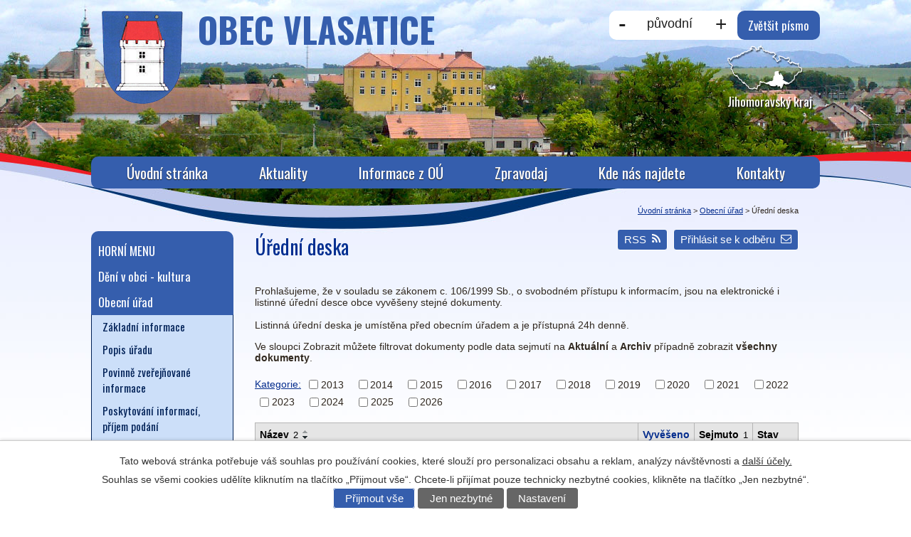

--- FILE ---
content_type: text/html; charset=utf-8
request_url: https://www.vlasatice.cz/uredni-deska?noticeOverview-noticesGrid-grid-page=3&noticeOverview-noticesGrid-grid-order=archived%3Dd%26name%3Dd&noticeOverview-noticesGrid-grid-itemsPerPage=10
body_size: 10013
content:
<!DOCTYPE html>
<html lang="cs" data-lang-system="cs">
	<head>



		<!--[if IE]><meta http-equiv="X-UA-Compatible" content="IE=EDGE"><![endif]-->
			<meta name="viewport" content="width=device-width, initial-scale=1, user-scalable=yes">
			<meta http-equiv="content-type" content="text/html; charset=utf-8" />
			<meta name="robots" content="index,follow" />
			<meta name="author" content="Antee s.r.o." />
			<meta name="description" content="Dokumenty vyvěšené na úřední desce v obci Vlasatice." />
			<meta name="keywords" content="Obec Vlasatice" />
			<meta name="viewport" content="width=device-width, initial-scale=1, user-scalable=yes" />
<title>Obec Vlasatice | Úřední deska</title>

		<link rel="stylesheet" type="text/css" href="https://cdn.antee.cz/jqueryui/1.8.20/css/smoothness/jquery-ui-1.8.20.custom.css?v=2" integrity="sha384-969tZdZyQm28oZBJc3HnOkX55bRgehf7P93uV7yHLjvpg/EMn7cdRjNDiJ3kYzs4" crossorigin="anonymous" />
		<link rel="stylesheet" type="text/css" href="/style.php?nid=QUdDQw==&amp;ver=1768399196" />
		<link rel="stylesheet" type="text/css" href="/css/libs.css?ver=1768399900" />
		<link rel="stylesheet" type="text/css" href="https://cdn.antee.cz/genericons/genericons/genericons.css?v=2" integrity="sha384-DVVni0eBddR2RAn0f3ykZjyh97AUIRF+05QPwYfLtPTLQu3B+ocaZm/JigaX0VKc" crossorigin="anonymous" />

		<script src="/js/jquery/jquery-3.0.0.min.js" ></script>
		<script src="/js/jquery/jquery-migrate-3.1.0.min.js" ></script>
		<script src="/js/jquery/jquery-ui.min.js" ></script>
		<script src="/js/jquery/jquery.ui.touch-punch.min.js" ></script>
		<script src="/js/libs.min.js?ver=1768399900" ></script>
		<script src="/js/ipo.min.js?ver=1768399889" ></script>
			<script src="/js/locales/cs.js?ver=1768399196" ></script>

			<script src='https://www.google.com/recaptcha/api.js?hl=cs&render=explicit' ></script>

		<link href="/aktuality-ou-vlasatice?action=atom" type="application/atom+xml" rel="alternate" title="Aktuality">
		<link href="/uredni-deska?action=atom" type="application/atom+xml" rel="alternate" title="Úřední deska">
		<link href="/informace-z-ou-vlasatice?action=atom" type="application/atom+xml" rel="alternate" title="Informace z OÚ">
		<link href="/hlaseni-rozhlasu?action=atom" type="application/atom+xml" rel="alternate" title="Hlášení rozhlasu">
		<link href="/aktuality-projektu?action=atom" type="application/atom+xml" rel="alternate" title="Aktuality projektu">
		<link href="/rybarsky-spolek-aktuality?action=atom" type="application/atom+xml" rel="alternate" title="Aktuality ryb. spolek">
		<link href="/aktuality?action=atom" type="application/atom+xml" rel="alternate" title="Aktuality">
<link href="//fonts.googleapis.com/css?family=Oswald:400,700&amp;subset=latin,latin-ext" rel="stylesheet" type="text/css">
<script type="text/javascript" src="https://cdn.antee.cz/jQuery_Cycle/jquery.cycle.js"></script>
<script type="text/javascript">// <![CDATA[
$(document).ready(function() {
$('.fotogalerie').cycle({
fx: 'fade',timeout: 4000, pause: 1, startingSlide: Math.floor(Math.random()*10) //
});
});
// ]]>
</script>
<script type="text/javascript">
$(document).ready(function() {
$(".font-enlargement h4.newsheader").text("Zvětšit písmo");
$(".font-enlargement .font-smaller").text("-");
$(".font-enlargement .font-bigger").text("+");
$(".font-enlargement .font-default").text("původní");
});
</script>
<script type="text/javascript" src="//cdn.antee.cz/cycle2/jquery.cycle2.1.5.min.js"></script>
<script type="text/javascript" src="//cdn.antee.cz/cycle2/jquery.cycle2.1.5.carousel.min.js"></script>
	</head>

	<body id="page2378150" class="subpage2378150 subpage274424"
			
			data-nid="2499"
			data-lid="CZ"
			data-oid="2378150"
			data-layout-pagewidth="764"
			
			data-slideshow-timer="3"
			
						
				
				data-layout="responsive" data-viewport_width_responsive="1024"
			>



							<div id="snippet-cookiesConfirmation-euCookiesSnp">			<div id="cookieChoiceInfo" class="cookie-choices-info template_1">
					<p>Tato webová stránka potřebuje váš souhlas pro používání cookies, které slouží pro personalizaci obsahu a reklam, analýzy návštěvnosti a 
						<a class="cookie-button more" href="https://navody.antee.cz/cookies" target="_blank">další účely.</a>
					</p>
					<p>
						Souhlas se všemi cookies udělíte kliknutím na tlačítko „Přijmout vše“. Chcete-li přijímat pouze technicky nezbytné cookies, klikněte na tlačítko „Jen nezbytné“.
					</p>
				<div class="buttons">
					<a class="cookie-button action-button ajax" id="cookieChoiceButton" rel=”nofollow” href="/uredni-deska?noticeOverview-noticesGrid-grid-page=3&amp;noticeOverview-noticesGrid-grid-order=archived%3Dd%26name%3Dd&amp;noticeOverview-noticesGrid-grid-itemsPerPage=10&amp;do=cookiesConfirmation-acceptAll">Přijmout vše</a>
					<a class="cookie-button cookie-button--settings action-button ajax" rel=”nofollow” href="/uredni-deska?noticeOverview-noticesGrid-grid-page=3&amp;noticeOverview-noticesGrid-grid-order=archived%3Dd%26name%3Dd&amp;noticeOverview-noticesGrid-grid-itemsPerPage=10&amp;do=cookiesConfirmation-onlyNecessary">Jen nezbytné</a>
					<a class="cookie-button cookie-button--settings action-button ajax" rel=”nofollow” href="/uredni-deska?noticeOverview-noticesGrid-grid-page=3&amp;noticeOverview-noticesGrid-grid-order=archived%3Dd%26name%3Dd&amp;noticeOverview-noticesGrid-grid-itemsPerPage=10&amp;do=cookiesConfirmation-openSettings">Nastavení</a>
				</div>
			</div>
</div>				<div id="ipocontainer">

			<div class="menu-toggler">

				<span>Menu</span>
				<span class="genericon genericon-menu"></span>
			</div>

			<span id="back-to-top">

				<i class="fa fa-angle-up"></i>
			</span>

			<div id="ipoheader">

				<a href="/" class="header-logo">
	<img class="erb" src="/image.php?nid=2499&amp;oid=4479387" alt="Vlasatice">
</a>
<a class="obec" href="/" title="OBEC VLASATICE">OBEC VLASATICE</a>
<div class="kraj">
	<img src="/image.php?nid=2499&amp;oid=4479388" alt="Jihomoravský kraj">Jihomoravský kraj
</div><div class="font-enlargement">
	<h4 class="newsheader">
		Změna velikosti písma
	</h4>
	<div class="newsbody">
		<a class="font-smaller" id="font-resizer-smaller">Menší<span class="font-icon"></span></a>
		<a class="font-default" id="font-resizer-default">Standardní</a>
		<a class="font-bigger" id="font-resizer-bigger">Větší<span class="font-icon"></span></a>
	</div>
</div>
<script >

	$(document).ready(function() {
		app.index.changeFontSize(
				'ipopage',
				document.getElementById('font-resizer-smaller'),
				document.getElementById('font-resizer-default'),
				document.getElementById('font-resizer-bigger')
		);
	});
</script>
			</div>

			<div id="ipotopmenuwrapper">

				<div id="ipotopmenu">
<h4 class="hiddenMenu">Horní menu</h4>
<ul class="topmenulevel1"><li class="topmenuitem1 noborder" id="ipomenu274423"><a href="/">Úvodní stránka</a></li><li class="topmenuitem1" id="ipomenu275555"><a href="/aktuality-ou-vlasatice">Aktuality</a></li><li class="topmenuitem1" id="ipomenu4273178"><a href="/informace-z-ou-vlasatice">Informace z OÚ</a></li><li class="topmenuitem1" id="ipomenu4129639"><a href="/zpravodaj">Zpravodaj</a></li><li class="topmenuitem1" id="ipomenu275569"><a href="/kde-nas-najdete">Kde nás najdete</a></li><li class="topmenuitem1" id="ipomenu275567"><a href="/kontakty">Kontakty</a></li></ul>
					<div class="cleartop"></div>
				</div>
			</div>
			<div id="ipomain">
				
				<div id="ipomainframe">
					<div id="ipopage">
<div id="iponavigation">
	<h5 class="hiddenMenu">Drobečková navigace</h5>
	<p>
			<a href="/">Úvodní stránka</a> <span class="separator">&gt;</span>
			<a href="/obecni-urad-vlasatice">Obecní úřad</a> <span class="separator">&gt;</span>
			<span class="currentPage">Úřední deska</span>
	</p>

</div>
						<div class="ipopagetext">
							<div class="noticeBoard view-default content with-subscribe">
								
								<h1>Úřední deska</h1>

<div id="snippet--flash"></div>
								
																	
<div class="subscribe-toolbar">
		<a href="/uredni-deska?action=addSubscriber" class="action-button"><span class="fa fa-envelope-o"></span> Přihlásit se k odběru</a>
	<a href="/uredni-deska?action=atom" class="action-button tooltip" data-tooltip-content="#tooltip-content"><i class="fa fa-rss"></i> RSS</a>
	<div class="tooltip-wrapper">

		<span id="tooltip-content">Více informací naleznete <a href=/uredni-deska?action=rssGuide>zde</a>.</span>
	</div>
</div>
<hr class="cleaner">
	<div class="paragraph">
		<p>Prohlašujeme, že v souladu se zákonem c. 106/1999 Sb., o svobodném přístupu k informacím, jsou na elektronické i listinné úřední desce obce vyvěšeny stejné dokumenty.<br><br>Listinná úřední deska je umístěna před obecním úřadem a je přístupná 24h denně.</p>
<p>Ve sloupci Zobrazit můžete filtrovat dokumenty podle data sejmutí na <strong>Aktuální</strong> a <strong>Archiv</strong> případně zobrazit <strong>všechny dokumenty</strong>.</p>			</div>

					<div class="tags table-row auto type-tags">
<form action="/uredni-deska?noticeOverview-noticesGrid-grid-page=3&amp;noticeOverview-noticesGrid-grid-order=archived%3Dd%26name%3Dd&amp;noticeOverview-noticesGrid-grid-itemsPerPage=10&amp;do=multiTagsRenderer-multiChoiceTags-submit" method="post" id="frm-multiTagsRenderer-multiChoiceTags">
			<a class="box-by-content" href="/uredni-deska?noticeOverview-noticesGrid-grid-page=3&amp;noticeOverview-noticesGrid-grid-order=archived%3Dd%26name%3Dd&amp;noticeOverview-noticesGrid-grid-itemsPerPage=10" title="Ukázat vše">Kategorie:</a>
<span><input type="checkbox" name="tags[]" id="frm-multiTagsRenderer-multiChoiceTagsiChoiceTags-tags-0" value="2013"><label for="frm-multiTagsRenderer-multiChoiceTagsiChoiceTags-tags-0">2013</label><br></span><span><input type="checkbox" name="tags[]" id="frm-multiTagsRenderer-multiChoiceTagsiChoiceTags-tags-1" value="2014"><label for="frm-multiTagsRenderer-multiChoiceTagsiChoiceTags-tags-1">2014</label><br></span><span><input type="checkbox" name="tags[]" id="frm-multiTagsRenderer-multiChoiceTagsiChoiceTags-tags-2" value="2015"><label for="frm-multiTagsRenderer-multiChoiceTagsiChoiceTags-tags-2">2015</label><br></span><span><input type="checkbox" name="tags[]" id="frm-multiTagsRenderer-multiChoiceTagsiChoiceTags-tags-3" value="2016"><label for="frm-multiTagsRenderer-multiChoiceTagsiChoiceTags-tags-3">2016</label><br></span><span><input type="checkbox" name="tags[]" id="frm-multiTagsRenderer-multiChoiceTagsiChoiceTags-tags-4" value="2017"><label for="frm-multiTagsRenderer-multiChoiceTagsiChoiceTags-tags-4">2017</label><br></span><span><input type="checkbox" name="tags[]" id="frm-multiTagsRenderer-multiChoiceTagsiChoiceTags-tags-5" value="2018"><label for="frm-multiTagsRenderer-multiChoiceTagsiChoiceTags-tags-5">2018</label><br></span><span><input type="checkbox" name="tags[]" id="frm-multiTagsRenderer-multiChoiceTagsiChoiceTags-tags-6" value="2019"><label for="frm-multiTagsRenderer-multiChoiceTagsiChoiceTags-tags-6">2019</label><br></span><span><input type="checkbox" name="tags[]" id="frm-multiTagsRenderer-multiChoiceTagsiChoiceTags-tags-7" value="2020"><label for="frm-multiTagsRenderer-multiChoiceTagsiChoiceTags-tags-7">2020</label><br></span><span><input type="checkbox" name="tags[]" id="frm-multiTagsRenderer-multiChoiceTagsiChoiceTags-tags-8" value="2021"><label for="frm-multiTagsRenderer-multiChoiceTagsiChoiceTags-tags-8">2021</label><br></span><span><input type="checkbox" name="tags[]" id="frm-multiTagsRenderer-multiChoiceTagsiChoiceTags-tags-9" value="2022"><label for="frm-multiTagsRenderer-multiChoiceTagsiChoiceTags-tags-9">2022</label><br></span><span><input type="checkbox" name="tags[]" id="frm-multiTagsRenderer-multiChoiceTagsiChoiceTags-tags-10" value="2023"><label for="frm-multiTagsRenderer-multiChoiceTagsiChoiceTags-tags-10">2023</label><br></span><span><input type="checkbox" name="tags[]" id="frm-multiTagsRenderer-multiChoiceTagsiChoiceTags-tags-11" value="2024"><label for="frm-multiTagsRenderer-multiChoiceTagsiChoiceTags-tags-11">2024</label><br></span><span><input type="checkbox" name="tags[]" id="frm-multiTagsRenderer-multiChoiceTagsiChoiceTags-tags-12" value="2025"><label for="frm-multiTagsRenderer-multiChoiceTagsiChoiceTags-tags-12">2025</label><br></span><span><input type="checkbox" name="tags[]" id="frm-multiTagsRenderer-multiChoiceTagsiChoiceTags-tags-13" value="2026"><label for="frm-multiTagsRenderer-multiChoiceTagsiChoiceTags-tags-13">2026</label><br></span> <input type="submit" class="action-button" name="filter" id="frmmultiChoiceTags-filter" value="Filtrovat"> </form>
	</div>
	<script >
	$(document).ready(function() {
		$('.tags-selection select[multiple]').select2({
			placeholder: 'Vyberte štítky',
		  	width: '300px'
		});
		$('#frmmultiSelectTags-tags').change(function() {
			$('#frm-multiTagsRenderer-multiSelectTags input[type="submit"]').click();
		});
		$('#frm-multiTagsRenderer-multiChoiceTags input[type="checkbox"]').change(function() {
			$('#frm-multiTagsRenderer-multiChoiceTags input[type="submit"]').click();
		});
	})
</script>
		<hr class="cleaner">
<div id="snippet--overview">	<div id="snippet-noticeOverview-noticesGrid-grid">			<div id="snippet-noticeOverview-noticesGrid-grid-grid">

<form action="/uredni-deska?noticeOverview-noticesGrid-grid-page=3&amp;noticeOverview-noticesGrid-grid-order=archived%3Dd%26name%3Dd&amp;noticeOverview-noticesGrid-grid-itemsPerPage=10&amp;do=noticeOverview-noticesGrid-grid-form-submit" method="post" id="frm-noticeOverview-noticesGrid-grid-form" class="datagrid">
<table class="datagrid">
	<thead>
		<tr class="header">
			<th class="active"><a href="/uredni-deska?noticeOverview-noticesGrid-grid-by=name&amp;noticeOverview-noticesGrid-grid-page=3&amp;noticeOverview-noticesGrid-grid-order=archived%3Dd%26name%3Dd&amp;noticeOverview-noticesGrid-grid-itemsPerPage=10&amp;do=noticeOverview-noticesGrid-grid-order" class="datagrid-ajax">N&aacute;zev<span>2</span></a><span class="positioner"><a class="datagrid-ajax" href="/uredni-deska?noticeOverview-noticesGrid-grid-by=name&amp;noticeOverview-noticesGrid-grid-dir=a&amp;noticeOverview-noticesGrid-grid-page=3&amp;noticeOverview-noticesGrid-grid-order=archived%3Dd%26name%3Dd&amp;noticeOverview-noticesGrid-grid-itemsPerPage=10&amp;do=noticeOverview-noticesGrid-grid-order"><span class="up"></span></a><a class="datagrid-ajax active" href="/uredni-deska?noticeOverview-noticesGrid-grid-by=name&amp;noticeOverview-noticesGrid-grid-dir=d&amp;noticeOverview-noticesGrid-grid-page=3&amp;noticeOverview-noticesGrid-grid-order=archived%3Dd%26name%3Dd&amp;noticeOverview-noticesGrid-grid-itemsPerPage=10&amp;do=noticeOverview-noticesGrid-grid-order"><span class="down"></span></a></span></th>
		
			<th><a href="/uredni-deska?noticeOverview-noticesGrid-grid-by=added&amp;noticeOverview-noticesGrid-grid-page=3&amp;noticeOverview-noticesGrid-grid-order=archived%3Dd%26name%3Dd&amp;noticeOverview-noticesGrid-grid-itemsPerPage=10&amp;do=noticeOverview-noticesGrid-grid-order" class="datagrid-ajax">Vyv&#283;&scaron;eno</a><span class="positioner"><a class="datagrid-ajax" href="/uredni-deska?noticeOverview-noticesGrid-grid-by=added&amp;noticeOverview-noticesGrid-grid-dir=a&amp;noticeOverview-noticesGrid-grid-page=3&amp;noticeOverview-noticesGrid-grid-order=archived%3Dd%26name%3Dd&amp;noticeOverview-noticesGrid-grid-itemsPerPage=10&amp;do=noticeOverview-noticesGrid-grid-order"><span class="up"></span></a><a class="datagrid-ajax" href="/uredni-deska?noticeOverview-noticesGrid-grid-by=added&amp;noticeOverview-noticesGrid-grid-dir=d&amp;noticeOverview-noticesGrid-grid-page=3&amp;noticeOverview-noticesGrid-grid-order=archived%3Dd%26name%3Dd&amp;noticeOverview-noticesGrid-grid-itemsPerPage=10&amp;do=noticeOverview-noticesGrid-grid-order"><span class="down"></span></a></span></th>
		
			<th class="active"><a href="/uredni-deska?noticeOverview-noticesGrid-grid-by=archived&amp;noticeOverview-noticesGrid-grid-page=3&amp;noticeOverview-noticesGrid-grid-order=archived%3Dd%26name%3Dd&amp;noticeOverview-noticesGrid-grid-itemsPerPage=10&amp;do=noticeOverview-noticesGrid-grid-order" class="datagrid-ajax">Sejmuto<span>1</span></a><span class="positioner"><a class="datagrid-ajax" href="/uredni-deska?noticeOverview-noticesGrid-grid-by=archived&amp;noticeOverview-noticesGrid-grid-dir=a&amp;noticeOverview-noticesGrid-grid-page=3&amp;noticeOverview-noticesGrid-grid-order=archived%3Dd%26name%3Dd&amp;noticeOverview-noticesGrid-grid-itemsPerPage=10&amp;do=noticeOverview-noticesGrid-grid-order"><span class="up"></span></a><a class="datagrid-ajax active" href="/uredni-deska?noticeOverview-noticesGrid-grid-by=archived&amp;noticeOverview-noticesGrid-grid-dir=d&amp;noticeOverview-noticesGrid-grid-page=3&amp;noticeOverview-noticesGrid-grid-order=archived%3Dd%26name%3Dd&amp;noticeOverview-noticesGrid-grid-itemsPerPage=10&amp;do=noticeOverview-noticesGrid-grid-order"><span class="down"></span></a></span></th>
		
			<th class="active"><p>Stav</p></th>
		</tr>
	
		<tr class="filters">
			<td><input type="text" size="5" name="filters[name]" id="frm-datagrid-noticeOverview-noticesGrid-grid-form-filters-name" value="" class="text"></td>
		
			<td><input type="text" size="5" name="filters[added]" id="frm-datagrid-noticeOverview-noticesGrid-grid-form-filters-added" value="" class="text"></td>
		
			<td><input type="text" size="5" name="filters[archived]" id="frm-datagrid-noticeOverview-noticesGrid-grid-form-filters-archived" value="" class="text"></td>
		
			<td><select name="filters[isArchived]" id="frm-datagrid-noticeOverview-noticesGrid-grid-form-filters-isArchived" class="select"><option value="N" selected>Aktu&aacute;ln&iacute;</option><option value="A">Archiv</option><option value="B">V&scaron;e</option></select>
			<input type="submit" name="filterSubmit" id="frm-datagrid-noticeOverview-noticesGrid-grid-form-filterSubmit" value="Filtrovat" class="button" title="Filtrovat">
		</td>
		</tr>
	</thead>

	<tfoot>
		<tr class="footer">
			<td colspan="4"> <span class="paginator"><a class="datagrid-ajax" href="/uredni-deska?noticeOverview-noticesGrid-grid-goto=1&amp;noticeOverview-noticesGrid-grid-page=3&amp;noticeOverview-noticesGrid-grid-order=archived%3Dd%26name%3Dd&amp;noticeOverview-noticesGrid-grid-itemsPerPage=10&amp;do=noticeOverview-noticesGrid-grid-page" title="First"><span class="paginator-first"></span></a><a class="datagrid-ajax" href="/uredni-deska?noticeOverview-noticesGrid-grid-goto=1&amp;noticeOverview-noticesGrid-grid-page=3&amp;noticeOverview-noticesGrid-grid-order=archived%3Dd%26name%3Dd&amp;noticeOverview-noticesGrid-grid-itemsPerPage=10&amp;do=noticeOverview-noticesGrid-grid-page" title="P&#345;edchoz&iacute;"><span class="paginator-prev"></span></a><span class="paginator-controls"><label for="frm-datagrid-noticeOverview-noticesGrid-grid-form-page">Str&aacute;nka</label> <input type="text" size="1" name="page" id="frm-datagrid-noticeOverview-noticesGrid-grid-form-page" value="3"> z 2</span><span class="paginator-next inactive" title="N&aacute;sleduj&iacute;c&iacute;"></span><span class="paginator-last inactive" title="Last"></span><input type="submit" name="pageSubmit" id="frm-datagrid-noticeOverview-noticesGrid-grid-form-pageSubmit" value="Zm&#283;nit str&aacute;nku" title="Zm&#283;nit str&aacute;nku"></span> <span class="grid-info">Z&aacute;znamy 11 - 19 z 19 | Zobrazit: <select name="items" id="frm-datagrid-noticeOverview-noticesGrid-grid-form-items"><option value="10" selected>10</option><option value="20">20</option><option value="50">50</option></select><input type="submit" name="itemsSubmit" id="frm-datagrid-noticeOverview-noticesGrid-grid-form-itemsSubmit" value="Zm&#283;nit" title="Zm&#283;nit"></span></td>
		</tr>
	</tfoot>

	<tbody>
		<tr>
			<td><a href="/uredni-deska?action=detail&amp;id=713">Ve&#345;ejnopr&aacute;vn&iacute; smlouva - Mysliveck&yacute; spolek Vlasatice 2023 <span class="tooltip fa fa-file-o" title="1 p&#345;&iacute;loha"></span></a></td>
		
			<td><a href="/uredni-deska?action=detail&amp;id=713">2. 8. 2023</a></td>
		
			<td><a href="/uredni-deska?action=detail&amp;id=713">3. 8. 2026</a></td>
		
			<td><a href="/uredni-deska?action=detail&amp;id=713">Aktu&aacute;ln&iacute;</a></td>
		</tr>
	
		<tr class="even">
			<td><a href="/uredni-deska?action=detail&amp;id=739">Ve&#345;ejnopr&aacute;vn&iacute; smlouva - Sbor dobrovoln&yacute;ch hasi&#269;&#367; 2023 <span class="tooltip fa fa-file-o" title="1 p&#345;&iacute;loha"></span></a></td>
		
			<td><a href="/uredni-deska?action=detail&amp;id=739">20. 3. 2023</a></td>
		
			<td><a href="/uredni-deska?action=detail&amp;id=739">21. 3. 2026</a></td>
		
			<td><a href="/uredni-deska?action=detail&amp;id=739">Aktu&aacute;ln&iacute;</a></td>
		</tr>
	
		<tr>
			<td><a href="/uredni-deska?action=detail&amp;id=900">Ve&#345;ejn&aacute; vyhl&aacute;&scaron;ka - slou&#269;en&eacute; spole&#269;n&eacute; jedn&aacute;n&iacute; a ve&#345;ejn&eacute; projedn&aacute;n&iacute; n&aacute;vrhu Zm&#283;ny &#269;. 5 Z&aacute;sad &uacute;zemn&iacute;ho&hellip; <span class="tooltip fa fa-file-o" title="1 p&#345;&iacute;loha"></span></a></td>
		
			<td><a href="/uredni-deska?action=detail&amp;id=900">26. 1. 2026</a></td>
		
			<td><a href="/uredni-deska?action=detail&amp;id=900">19. 3. 2026</a></td>
		
			<td><a href="/uredni-deska?action=detail&amp;id=900">Aktu&aacute;ln&iacute;</a></td>
		</tr>
	
		<tr class="even">
			<td><a href="/uredni-deska?action=detail&amp;id=688">Ve&#345;ejnopr&aacute;vn&iacute; smlouva - TJ START Vlasatice 2023 <span class="tooltip fa fa-file-o" title="1 p&#345;&iacute;loha"></span></a></td>
		
			<td><a href="/uredni-deska?action=detail&amp;id=688">1. 3. 2023</a></td>
		
			<td><a href="/uredni-deska?action=detail&amp;id=688">2. 3. 2026</a></td>
		
			<td><a href="/uredni-deska?action=detail&amp;id=688">Aktu&aacute;ln&iacute;</a></td>
		</tr>
	
		<tr>
			<td><a href="/uredni-deska?action=detail&amp;id=685">Ve&#345;ejnopr&aacute;vn&iacute; smlouva - &#344;&iacute;mskokatolick&aacute; farnost Vlasatice 2023 <span class="tooltip fa fa-file-o" title="1 p&#345;&iacute;loha"></span></a></td>
		
			<td><a href="/uredni-deska?action=detail&amp;id=685">23. 2. 2023</a></td>
		
			<td><a href="/uredni-deska?action=detail&amp;id=685">24. 2. 2026</a></td>
		
			<td><a href="/uredni-deska?action=detail&amp;id=685">Aktu&aacute;ln&iacute;</a></td>
		</tr>
	
		<tr class="even">
			<td><a href="/uredni-deska?action=detail&amp;id=901">V&yacute;ro&#269;n&iacute; zpr&aacute;va o poskytov&aacute;n&iacute; informac&iacute; dle z. &#269;. 106/1999 Sb. za rok 2025 <span class="tooltip fa fa-file-o" title="1 p&#345;&iacute;loha"></span></a></td>
		
			<td><a href="/uredni-deska?action=detail&amp;id=901">26. 1. 2026</a></td>
		
			<td><a href="/uredni-deska?action=detail&amp;id=901">12. 2. 2026</a></td>
		
			<td><a href="/uredni-deska?action=detail&amp;id=901">Aktu&aacute;ln&iacute;</a></td>
		</tr>
	
		<tr>
			<td><a href="/uredni-deska?action=detail&amp;id=245">Ozn&aacute;men&iacute; o zve&#345;ejn&#283;n&iacute; a p&#345;&iacute;stupnosti</a></td>
		
			<td><a href="/uredni-deska?action=detail&amp;id=245">20. 3. 2017</a></td>
		
			<td></td>
		
			<td><a href="/uredni-deska?action=detail&amp;id=245">Aktu&aacute;ln&iacute;</a></td>
		</tr>
	
		<tr class="even">
			<td><a href="/uredni-deska?action=detail&amp;id=623">Ohl&aacute;&scaron;en&iacute; dle &sect; 14a odst. 5 z. &#269;. 565/1990 Sb. <span class="tooltip fa fa-file-o" title="1 p&#345;&iacute;loha"></span></a></td>
		
			<td><a href="/uredni-deska?action=detail&amp;id=623">1. 1. 2022</a></td>
		
			<td></td>
		
			<td><a href="/uredni-deska?action=detail&amp;id=623">Aktu&aacute;ln&iacute;</a></td>
		</tr>
	
		<tr>
			<td><a href="/uredni-deska?action=detail&amp;id=394">Informace o zve&#345;ejn&#283;n&iacute; dokument&#367; DSO &#268;SP, Mikulov <span class="tooltip fa fa-file-o" title="1 p&#345;&iacute;loha"></span></a></td>
		
			<td><a href="/uredni-deska?action=detail&amp;id=394">19. 12. 2018</a></td>
		
			<td></td>
		
			<td><a href="/uredni-deska?action=detail&amp;id=394">Aktu&aacute;ln&iacute;</a></td>
		</tr>
	</tbody>
</table>
</form>

</div>		<hr class="cleaner">
	</div><div class="last-updated">Naposledy změněno: 26. 1. 2026 15:24</div>
</div>
	<div class="paragraph">
					</div>
															</div>
						</div>
					</div>


										<div id="ipoleftblock">
												<div id="ipomenu">
<h4 class="hiddenMenu">Menu</h4>
<ul id="iposubmenu274414" style="display:block"><li class="submenu1" id="ipomenu2418768"><a href="#" onclick="blocking('iposubmenu2418768'); return false;">HORNÍ MENU</a><ul id="iposubmenu2418768"><li id="ipomenu274423"><a href="/">Úvodní stránka</a></li><li id="ipomenu275555"><a href="/aktuality-ou-vlasatice">Aktuality</a></li><li id="ipomenu4273178"><a href="/informace-z-ou-vlasatice">Informace z OÚ</a></li><li id="ipomenu4129639"><a href="/zpravodaj">Zpravodaj</a></li><li id="ipomenu275569"><a href="/kde-nas-najdete">Kde nás najdete</a></li><li id="ipomenu275567"><a href="/kontakty">Kontakty</a></li></ul></li><li class="submenu1" id="ipomenu6987893"><a href="#" onclick="blocking('iposubmenu6987893'); return false;">Dění v obci - kultura</a><ul id="iposubmenu6987893"><li id="ipomenu4273346"><a href="/kulturni-akce">Kulturní akce</a></li><li id="ipomenu5017031"><a href="/plan-kulturnich-a-sportovnich-akci-v-obci-v-roce-2026">Plán kulturních a sportovních akcí v obci v roce 2026</a></li><li id="ipomenu281762"><a href="/turisticke-informace">Turistické informace</a></li><li id="ipomenu275557"><a href="/fotogalerie-obec-vlasatice">Fotogalerie</a></li><li id="ipomenu4129552"><a href="http://knihovnavlasatice.webk.cz" target="_blank">Obecní knihovna</a></li><li id="ipomenu4815545"><a href="/rezervace-salu-ou">Rezervace sálu OÚ</a></li></ul></li><li class="submenu1" id="ipomenu274424"><a href="#" onclick="blocking('iposubmenu274424'); return false;">Obecní úřad</a><ul id="iposubmenu274424" style="display:block"><li id="ipomenu274425"><a href="/zakladni-informace-obec-vlasatice">Základní informace</a></li><li id="ipomenu274426"><a href="/popis-uradu-vlasatice">Popis úřadu</a></li><li id="ipomenu8122103"><a href="/povinne-zverejnovane-informace">Povinně zveřejňované informace</a></li><li class="submenu2" id="ipomenu274427"><a href="/poskytovani-informaci-prijem-podani">Poskytování informací, příjem podání</a><ul id="iposubmenu274427"><li id="ipomenu6879201"><a href="/poskytnuti-informaci-dle-zakona-1061999-sb">Poskytnutí informací dle zákona 106/1999 Sb.</a></li></ul></li><li class="submenu2" id="ipomenu274428"><a href="/vyhlasky-zakony-a-usneseni-zastupitelstva">Vyhlášky, zákony a usnesení zastupitelstva</a><ul id="iposubmenu274428"><li class="submenu3" id="ipomenu4129417"><a href="/zapisy-zastupitelstva">Zápisy Zastupitelstva </a><ul id="iposubmenu4129417"><li id="ipomenu10622225"><a href="/zapisy-ze-zastupitelstva-2014-2021">Zápisy ze zastupitelstva 2014 - 2021</a></li></ul></li><li id="ipomenu4504246"><a href="/zapisy-vyboru">Zápisy výborů</a></li></ul></li><li id="ipomenu2378150"><a href="/uredni-deska" class="active">Úřední deska</a></li><li class="submenu2" id="ipomenu274429"><a href="#" onclick="blocking('iposubmenu274429'); return false;">Rozpočet</a><ul id="iposubmenu274429"><li id="ipomenu5545498"><a href="/rozpocet_obce">Rozpočet obce</a></li><li id="ipomenu5545518"><a href="/rozpocet_dso">Rozpočet DSO</a></li></ul></li><li id="ipomenu274430"><a href="/elektronicka-podatelna">Elektronická podatelna</a></li><li class="submenu2" id="ipomenu7958874"><a href="https://cro.justice.cz/" target="_blank">Registr oznámení</a></li><li id="ipomenu4240346"><a href="/verejne-zakazky">Veřejné zakázky</a></li><li id="ipomenu4255723"><a href="/uzavrene-smlouvy">Uzavřené smlouvy </a></li><li id="ipomenu4224147"><a href="/strategie-rozvoje-obce">Strategie rozvoje obce</a></li><li id="ipomenu4636011"><a href="/uzemni-plan-obce">Územní plán obce</a></li><li id="ipomenu5545843"><a href="/dso_zapalavi">DSO Zapálaví</a></li><li id="ipomenu9318993"><a href="/realizovane-dotacni-projekty">Realizované dotační projekty</a></li></ul></li><li class="submenu1" id="ipomenu275566"><a href="#" onclick="blocking('iposubmenu275566'); return false;">Spolky a kluby</a><ul id="iposubmenu275566"><li id="ipomenu4129560"><a href="/tj-start">TJ Start </a></li><li id="ipomenu4129561"><a href="/myslivecke-sdruzeni">Myslivecké sdružení</a></li><li id="ipomenu4129562"><a href="/klub-duchodcu">Klub důchodců</a></li><li id="ipomenu4273201"><a href="http://www.sdh-vlasatice.webnode.cz" target="_blank">SDH</a></li><li class="submenu2" id="ipomenu6464167"><a href="#" onclick="blocking('iposubmenu6464167'); return false;">Rybářský spolek Vlasatice</a><ul id="iposubmenu6464167"><li id="ipomenu6560387"><a href="/rybarsky-spolek-uvod">Úvod</a></li><li id="ipomenu6559902"><a href="/rybarsky-spolek-historie">Historie</a></li><li id="ipomenu6559915"><a href="/rybarsky-spolek-aktuality">Aktuality ryb. spolek</a></li><li id="ipomenu6559908"><a href="/rybarsky-spolek-povolenky-a-clenstvi">Povolenky a členství</a></li><li id="ipomenu6559912"><a href="/rybarsky-spolek-brigady">Brigády</a></li><li id="ipomenu6559917"><a href="/rybarsky-spolek-fotogalerie">Fotogalerie ryb. spolek</a></li><li id="ipomenu6559914"><a href="/rybarsky-spolek-kontrakty">Kontakty</a></li></ul></li><li class="submenu2" id="ipomenu6882422"><a href="#" onclick="blocking('iposubmenu6882422'); return false;">Vinaři z Vlasatic</a><ul id="iposubmenu6882422"><li id="ipomenu6882487"><a href="/uvod">Úvod</a></li><li id="ipomenu6882515"><a href="/historie">Historie</a></li><li id="ipomenu6882528"><a href="/aktuality">Aktuality</a></li><li id="ipomenu6882518"><a href="/katalogy">Katalogy</a></li><li id="ipomenu6882520"><a href="/kontakty-spolek">Kontakty spolek</a></li></ul></li></ul></li><li class="submenu1" id="ipomenu6987913"><a href="#" onclick="blocking('iposubmenu6987913'); return false;">Občan a obec</a><ul id="iposubmenu6987913"><li id="ipomenu275559"><a href="/historie-a-soucasnost">Historie a současnost</a></li><li id="ipomenu4386711"><a href="/zs-a-ms-vlasatice">ZŠ a MŠ Vlasatice</a></li><li id="ipomenu4498537"><a href="/potrebuji-vyridit">Potřebuji vyřídit</a></li><li id="ipomenu4589335"><a href="/hlaseni-rozhlasu">Hlášení rozhlasu</a></li><li id="ipomenu4210478"><a href="/svoz-odpadu">Svoz odpadu</a></li><li class="submenu2" id="ipomenu5416948"><a href="#" onclick="blocking('iposubmenu5416948'); return false;">Kanalizace a ČOV</a><ul id="iposubmenu5416948"><li id="ipomenu5417010"><a href="/projekt-kanalizace-a-cov">Projekt kanalizace a ČOV</a></li><li id="ipomenu5417011"><a href="/aktuality-projektu">Aktuality projektu</a></li><li id="ipomenu5417013"><a href="/zakladni-informace-o-projektu">Základní informace o projektu</a></li><li id="ipomenu5417014"><a href="/financovani-projektu">Financování projektu</a></li><li id="ipomenu5931247"><a href="/mapa-kanalizace">Mapa kanalizace</a></li><li id="ipomenu9532091"><a href="/plan-financovani-obnovy">Plán financování obnovy</a></li></ul></li><li id="ipomenu1137311"><a href="http://www.hrbitovy.com/index.php?ido=sess&amp;id=11" target="_blank">Infosystém hřbitov</a></li><li id="ipomenu11030610"><a href="/prodej-stavebnich-pozemku">Prodej stavebních pozemků</a></li></ul></li><li id="ipomenu8447561"><a href="/informace-o-kvalite-vody">Informace o kvalitě vody</a></li></ul>
							<div class="hrclear"></div>
														<div class="hrclear"></div>
						</div>
						
						<div id="ipoleftblockin">
							<div class="ipolefttext">
								<div class="column-message">
	<div class="paragraph">
					
<h4 class="newsheader">Užitečné odkazy</h4>
<p><a href="http://cz.jooble.org" target="_blank" rel="noopener noreferrer"><img style="display: block; margin-left: auto; margin-right: auto;" src="https://cz.jooble.org/css/logos/jooble_80x60.png" alt="Práce v České republice"></a></p>
<p> </p>

			</div>
</div>
<!-- Ziveobce.cz START -->
<div id="ziveobce" style="width:118px;margin:0 auto;padding:10px;border:1px solid gray;text-align:center;background:url('https://www.ziveobce.cz/addons/images/bg.png') repeat-x;font-size: small;">
	<a href="https://www.ziveobce.cz//vlasatice_c585025?external=2" style="text-decoration:underline; color:#000;" target="_blank">FIRMY V NAŠÍ OBCI</a><br>
	<form id="ziveobce_form" action="https://www.ziveobce.cz/search" method="get" target="_blank" onsubmit="document.getElementById('q').value = encodeURIComponent(document.getElementById('ziveobce_input').value);return true;"><div>
		<input name="q" id="q" value="" type="hidden">
		<input name="obec" value="585025" type="hidden">
		<input name="external" value="2" type="hidden">
		<input name="ziveobce_input" id="ziveobce_input" onfocus="this.select();" maxlength="50" style="width: 114px; height: 21px; margin-top: 5px; border: 1px solid #82a4b0; " type="text"><br>
		<input value=" " style="width: 100px; height: 23px; margin-top: 5px; border: none; background: transparent url('https://www.ziveobce.cz/addons/images/btn_hledat2.gif') no-repeat;" type="submit">
		</div></form>
</div>
<!-- Ziveobce.cz END --><div id="ipoNameDay">
	<h4 class="newsheader"><span class="date-today">1. 2.</span> <span class='name-today'>Hynek</span></h4>
	<div class="newsbody">Zítra: <span class='name-tomorrow'>Nela</span></div>
</div>
<div class="column-message">
	<div class="paragraph">
					
			</div>
</div>
<div id="ipoCounter">
	<h4 class="newsheader">Návštěvnost stránek</h4>
	<div class="newsbody">443954</div>
</div>
							</div>
						</div>
					</div>
					

					

					<div class="hrclear"></div>
					<div id="ipocopyright">
<div class="copyright">
	<h2>Odkazy</h2>
<table>
	<tbody>
		<tr>
			<td>
				<a href="http://www.kr-jihomoravsky.cz/" target="_blank">
					<img src="/image.php?nid=2499&amp;oid=4479882" alt="Jihomoravský kraj">
				</a>
			</td>
			<td>
				<a href="http://krizport.firebrno.cz/" target="_blank">
					<img src="/image.php?nid=2499&amp;oid=4479883" alt="krizport brno">
				</a>
			</td>
			<td>
				<a href="http://portal.gov.cz/portal/obcan/" target="_blank">
					<img src="/image.php?nid=2499&amp;oid=4479885" alt="portal gov">
				</a>
			</td>
			<td>
				<a href="http://www.epusa.cz/" target="_blank">
					<img src="/image.php?nid=2499&amp;oid=4479881" alt="epusa">
				</a>
			</td>
			<td>
				<a href="http://www.ochranaobyvatel.cz/" target="_blank">
					<img src="/image.php?nid=2499&amp;oid=4479884" alt="ochrana obyvatel">
				</a>
			</td>
		</tr>
	</tbody>
</table>
<div class="antee-paticka">
	<br>
	© 2026 Vlasatice,<br>
	<a href="mailto:podatelna@vlasatice.cz">podatelna@vlasatice.cz</a>,<br>
	<a href="/index.php?nid=2499&amp;lid=cs&amp;oid=2495742">Mapa stránek</a>,
	<a href="/index.php?nid=2499&amp;lid=cs&amp;oid=2497432">Prohlášení o přístupnosti</a><br><br>
	ANTEE s.r.o. - <a href="http://www.antee.cz">Tvorba webových stránek</a><br>
	Redakční systém IPO
</div>
</div>
					</div>
					<div id="ipostatistics">
<script >
	var _paq = _paq || [];
	_paq.push(['disableCookies']);
	_paq.push(['trackPageView']);
	_paq.push(['enableLinkTracking']);
	(function() {
		var u="https://matomo.antee.cz/";
		_paq.push(['setTrackerUrl', u+'piwik.php']);
		_paq.push(['setSiteId', 3252]);
		var d=document, g=d.createElement('script'), s=d.getElementsByTagName('script')[0];
		g.defer=true; g.async=true; g.src=u+'piwik.js'; s.parentNode.insertBefore(g,s);
	})();
</script>
<script >
	$(document).ready(function() {
		$('a[href^="mailto"]').on("click", function(){
			_paq.push(['setCustomVariable', 1, 'Click mailto','Email='+this.href.replace(/^mailto:/i,'') + ' /Page = ' +  location.href,'page']);
			_paq.push(['trackGoal', null]);
			_paq.push(['trackPageView']);
		});

		$('a[href^="tel"]').on("click", function(){
			_paq.push(['setCustomVariable', 1, 'Click telefon','Telefon='+this.href.replace(/^tel:/i,'') + ' /Page = ' +  location.href,'page']);
			_paq.push(['trackPageView']);
		});
	});
</script>
					</div>

					<div id="ipofooter">
						
					</div>
				</div>
			</div>
		</div>
	</body>
</html>
